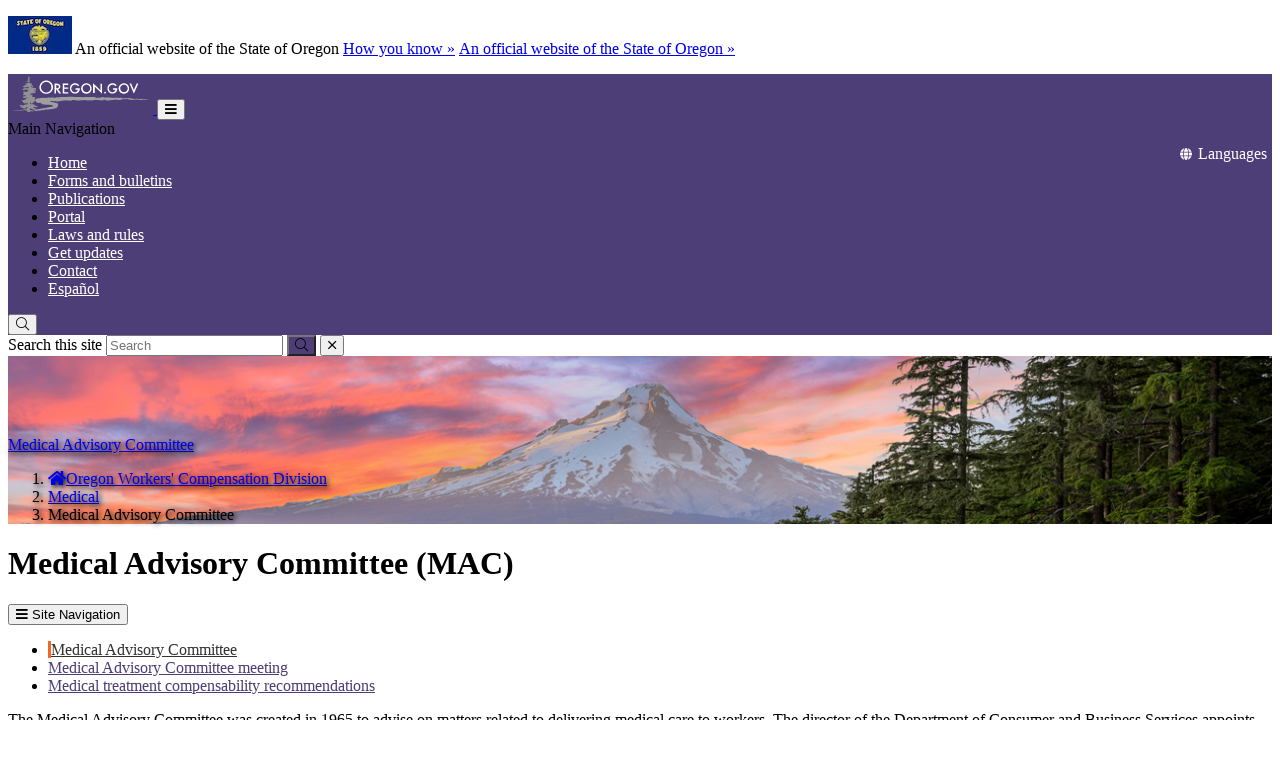

--- FILE ---
content_type: text/html; charset=utf-8
request_url: https://wcd.oregon.gov/medical/mac/Pages/index.aspx
body_size: 65509
content:
<!DOCTYPE html>
<!-- DO NOT ALTER OR DETACH FROM SITE DEFINITION WITHOUT CONSULTING NIC CREATIVE SERVICES -->


<!-- Legacy Controls -->

<!-- Necessary to use TemplateSettings -->

<!-- HTML -->

<html lang='en-us'>
<!-- HEAD -->
<head>
                <script src="https://kit.fontawesome.com/49bde766de.js" crossorigin="anonymous"></script>
        

        <meta http-equiv="Content-type" content="text/html; charset=utf-8" />

    <title>
	Oregon Workers' Compensation Division : Medical Advisory Committee (MAC) : Medical Advisory Committee : State of Oregon
</title>
        

        <meta name="application-name" content="Medical Advisory Committee (MAC) : Oregon Workers' Compensation Division" />
        

        <meta name="GENERATOR" content="Microsoft SharePoint" />
        <meta name="progid" content="SharePoint.WebPartPage.Document" />
        <meta name="viewport" content="width=device-width, initial-scale=1" />
        <meta name="google-translate-customization" content="d78d477bc586dd01-66d24054f200e54f-g61435a41cc4d65c3-e" />


        
            
            <link rel="canonical" href="https://wcd.oregon.gov/medical/mac/pages/index.aspx" />
            
            <link href="https://app.govstatus.site/Application/CDN/Enterprise/images/icons/favicons/apple-touch-icon-57x57.png?v=03_04_2025" rel="apple-touch-icon-precomposed" sizes="57x57" />
            <link href="https://app.govstatus.site/Application/CDN/Enterprise/images/icons/favicons/apple-touch-icon-60x60.png?v=03_04_2025" rel="apple-touch-icon-precomposed" sizes="60x60" />
            <link href="https://app.govstatus.site/Application/CDN/Enterprise/images/icons/favicons/apple-touch-icon-72x72.png?v=03_04_2025" rel="apple-touch-icon-precomposed" sizes="72x72" />
            <link href="https://app.govstatus.site/Application/CDN/Enterprise/images/icons/favicons/apple-touch-icon-114x114.png?v=03_04_2025" rel="apple-touch-icon-precomposed" sizes="114x114" />
            <link href="https://app.govstatus.site/Application/CDN/Enterprise/images/icons/favicons/apple-touch-icon-120x120.png?v=03_04_2025" rel="apple-touch-icon-precomposed" sizes="120x120" />
            <link href="https://app.govstatus.site/Application/CDN/Enterprise/images/icons/favicons/apple-touch-icon-144x144.png?v=03_04_2025" rel="apple-touch-icon-precomposed" sizes="144x144" />
            <link href="https://app.govstatus.site/Application/CDN/Enterprise/images/icons/favicons/apple-touch-icon-152x152.png?v=03_04_2025" rel="apple-touch-icon-precomposed" sizes="152x152" />
            <link href="https://app.govstatus.site/Application/CDN/Enterprise/images/icons/favicons/favicon-16x16.png?v=03_04_2025" rel="icon" type="image/png" sizes="16x16" />
            <link href="https://app.govstatus.site/Application/CDN/Enterprise/images/icons/favicons/favicon-32x32.png?v=03_04_2025" rel="icon" type="image/png" sizes="32x32" />
            <link href="https://app.govstatus.site/Application/CDN/Enterprise/images/icons/favicons/favicon-96x96.png?v=03_04_2025" rel="icon" type="image/png" sizes="96x96" />
            <link href="https://app.govstatus.site/Application/CDN/Enterprise/images/icons/favicons/favicon-128.png?v=03_04_2025" rel="icon" type="image/png" sizes="128x128" />
            <link href="https://app.govstatus.site/Application/CDN/Enterprise/images/icons/favicons/favicon-196x196.png?v=03_04_2025" rel="icon" type="image/png" sizes="196x196" />
            <link href="https://app.govstatus.site/Application/CDN/Enterprise/images/icons/favicons/favicon.ico?v=03_04_2025" rel="shortcut icon" />
            <meta content="https://app.govstatus.site/Application/CDN/Enterprise/images/icons/favicons/mstile-70x70.png?v=03_04_2025" name="msapplication-square70x70logo" />
            <meta content="https://app.govstatus.site/Application/CDN/Enterprise/images/icons/favicons/mstile-150x150.png?v=03_04_2025" name="msapplication-square150x150logo" />
            <meta content="https://app.govstatus.site/Application/CDN/Enterprise/images/icons/favicons/mstile-310x310.png?v=03_04_2025" name="msapplication-square310x310logo" />
            <meta content="https://app.govstatus.site/Application/CDN/Enterprise/images/icons/favicons/mstile-144x144.png?v=03_04_2025" name="msapplication-TileImage" />
            <meta content="https://app.govstatus.site/Application/CDN/Enterprise/images/icons/favicons/mstile-310x150.png?v=03_04_2025" name="msapplication-wide310x150logo" />
            
            
            <meta content="#344032" name="msapplication-TileColor" />
            <meta content="#222222" name="theme-color" />
            <meta content="#344032" name="msapplication-navbutton-color" />
            <meta content="black-translucent" name="apple-mobile-web-app-status-bar-style" />
            
            <meta name="google-site-verification" content="xPsnypiJQzrcAduzxdPcyTtE6ca7SloqVzlWbC_OugQ">
        

        <!-- CSS -->
        <link href="/medical/mac/_layouts/15/OID.SharePoint.StarterTemplate/styles/icon-animations.css" rel="stylesheet" />
      
        <link href="https://app.govstatus.site/Application/CDN/Assets/bundle.min.css?b=jasny-bootstrapCss,font-awesome5Css,font-awesome5ShimCss,material-design-iconsCss,twitter-bootstrapCss,sp_2016Css&v=03_04_2025" rel="stylesheet" type="text/css">

        <link type="text/css" href="/medical/mac/_layouts/15/OID.SharePoint.StarterTemplate/styles/markup-styles.css" rel="stylesheet" />

        <link rel="stylesheet" type="text/css" href="/Style%20Library/css/agency.css?v=03_04_2025" />
        <!-- / CSS -->
        

        <!-- SCRIPTS -->
        <script type="text/javascript">
            var _fV4UI = true; // SharePoint 2016 UI flag
            var oregonSharePointTemplateV4xEditMode = false;
            var oregonSharePointTemplateV4xStaging = false;
        </script>

        <script type="text/javascript" src="/_vti_bin/OID.SharePoint.StarterTemplate/languageresources.svc/en-us/?v=03_04_2025/"></script>

        <script type="text/javascript" src="/_layouts/15/16.0.5456.1000/1033/initstrings.js"></script>
<script type="text/javascript" src="/_layouts/15/16.0.5456.1000/init.js"></script>
<script src="/_layouts/15/16.0.5456.1000/init.js"></script>
<script type="text/javascript" src="/ScriptResource.axd?d=g3TnJCl28GjMecq32hXbw27c61ss9AnUJ9pP49BNcJEdTn-CVmh7sC8Y_w-zNTErFCeVaYBRfE3Z141_oJTzvPlyA3AtJn7LiOvVev5gx_X5K65tDJP8tjUVtsbWVUKMOhS6SWQi8SZwdtEV471Hzdq1WM-4HYCp8khDG4FH3aBTuOlEoeo_pWj3_SrBDEgX0&amp;t=5c0e0825"></script>
<script type="text/javascript" src="/_layouts/15/16.0.5456.1000/blank.js"></script>
<script type="text/javascript" src="/ScriptResource.axd?d=zAEO7Sxj-zi0-ZW7PEWuWi5RnxyzKy48SGK2DdtZKLBfD-L4q_sC3l82mYv53cWifwXGvxb9SousaIhtohmhdy2c0O9k4Ci0m09sKXTJ1XnwDLiCVjFvekY1RkW5_p4cGkNpi296O7qq8IiDnCFhFo36U10AhBAxZc676rrAW1lscrC_rU5JYYXQaqSujw9_0&amp;t=5c0e0825"></script>
<script type="text/javascript">RegisterSod("require.js", "\u002f_layouts\u002f15\u002f16.0.5456.1000\u002frequire.js");</script>
<script type="text/javascript">RegisterSod("strings.js", "\u002f_layouts\u002f15\u002f16.0.5456.1000\u002f1033\u002fstrings.js");</script>
<script type="text/javascript">RegisterSod("sp.res.resx", "\u002f_layouts\u002f15\u002f16.0.5456.1000\u002f1033\u002fsp.res.js");</script>
<script type="text/javascript">RegisterSod("sp.runtime.js", "\u002f_layouts\u002f15\u002f16.0.5456.1000\u002fsp.runtime.js");RegisterSodDep("sp.runtime.js", "sp.res.resx");</script>
<script type="text/javascript">RegisterSod("sp.js", "\u002f_layouts\u002f15\u002f16.0.5456.1000\u002fsp.js");RegisterSodDep("sp.js", "sp.runtime.js");RegisterSodDep("sp.js", "sp.ui.dialog.js");RegisterSodDep("sp.js", "sp.res.resx");</script>
<script type="text/javascript">RegisterSod("sp.init.js", "\u002f_layouts\u002f15\u002f16.0.5456.1000\u002fsp.init.js");</script>
<script type="text/javascript">RegisterSod("sp.ui.dialog.js", "\u002f_layouts\u002f15\u002f16.0.5456.1000\u002fsp.ui.dialog.js");RegisterSodDep("sp.ui.dialog.js", "sp.init.js");RegisterSodDep("sp.ui.dialog.js", "sp.res.resx");</script>
<script type="text/javascript">RegisterSod("core.js", "\u002f_layouts\u002f15\u002f16.0.5456.1000\u002fcore.js");RegisterSodDep("core.js", "strings.js");</script>
<script type="text/javascript">RegisterSod("browserScript", "\u002f_layouts\u002f15\u002f16.0.5456.1000\u002fie55up.js");RegisterSodDep("browserScript", "strings.js");</script>
<script type="text/javascript">RegisterSod("sp.core.js", "\u002f_layouts\u002f15\u002f16.0.5456.1000\u002fsp.core.js");RegisterSodDep("sp.core.js", "strings.js");RegisterSodDep("sp.core.js", "sp.init.js");RegisterSodDep("sp.core.js", "core.js");</script>
<script type="text/javascript">RegisterSod("clienttemplates.js", "\u002f_layouts\u002f15\u002f16.0.5456.1000\u002fclienttemplates.js");</script>
<script type="text/javascript">RegisterSod("inplview", "\u002f_layouts\u002f15\u002f16.0.5456.1000\u002finplview.js");RegisterSodDep("inplview", "strings.js");RegisterSodDep("inplview", "core.js");RegisterSodDep("inplview", "clienttemplates.js");RegisterSodDep("inplview", "sp.js");</script>
<script src="https://app.govstatus.site/Application/CDN/Enterprise/scripts/sharepoint/oregon-sharepoint.js?v=03_04_2025"></script><script type="text/javascript">oregon.sharePoint.templateV4x = oregon.sharePoint.templateV4x || {}; oregon.sharePoint.templateV4x.editMode = oregonSharePointTemplateV4xEditMode; oregon.sharePoint.templateV4x.staging = oregonSharePointTemplateV4xStaging;</script>

        
		<script>
            window.dataLayer = window.dataLayer || [];
            function gtag() { dataLayer.push(arguments); }
            gtag('js', new Date());

            window.__orSharePointTemplateV4xDefaultAnalyticsId = 'G-8VWBKP4KJ1';
            

            gtag('config', window.__orSharePointTemplateV4xDefaultAnalyticsId, { groups: 'default' });

            
        </script>
        <!-- Google Tag Manager -->
        <script>
            (function(w,d,s,l,i){w[l]=w[l]||[];w[l].push({'gtm.start':new Date().getTime(),event:'gtm.js'});var f=d.getElementsByTagName(s)[0],j=d.createElement(s),dl=l!='dataLayer'?'&l='+l:'';j.async=true;j.src='https://www.googletagmanager.com/gtm.js?id='+i+dl;f.parentNode.insertBefore(j,f);
           })(window,document,'script','dataLayer','GTM-KKRH76')
        </script>
        <!-- End Google Tag Manager -->
        

        <script>
            oregon.sharePoint.template = {
                theme: 'cascades'
            }
        </script>
        
        
        <link href="/medical/mac/_layouts/15/OID.SharePoint.StarterTemplate/styles/styles.min.css" rel="stylesheet" />
       
        
        <script src="https://app.govstatus.site/Application/CDN/Enterprise/scripts/sharepoint/2016/page-head.js?v=03_04_2025"></script>
        <script src="https://app.govstatus.site/Application/CDN/Assets/bundle.min.js?b=jquery,moment.js&v=03_04_2025"></script><!-- Script below added for SiteImprove Features - By Tyler Tech 10/4/2024 -->
<script async src="https://siteimproveanalytics.com/js/siteanalyze_6283848.js"></script>

<!--Google Site Verification-->
<meta name="google-site-verification" content="a9uN7Fdm9wQN62FlcomrHHk25R4CGQl9W2v2tnF83Q8" />
<!-- Facebook Pixel Code -->
<script type="text/javascript">
!function(f,b,e,v,n,t,s)
{if(f.fbq)return;n=f.fbq=function(){n.callMethod?
n.callMethod.apply(n,arguments):n.queue.push(arguments)};
if(!f._fbq)f._fbq=n;n.push=n;n.loaded=!0;n.version='2.0';
n.queue=[];t=b.createElement(e);t.async=!0;
t.src=v;s=b.getElementsByTagName(e)[0];
s.parentNode.insertBefore(t,s)}(window, document,'script',
'https://connect.facebook.net/en_US/fbevents.js');
fbq('init', '169655008420790');
fbq('track', 'PageView');
</script>
<noscript><img height="1" width="1" style="display:none"
src="https://www.facebook.com/tr?id=169655008420790&ev=PageView&noscript=1"
/></noscript>
<!-- End Facebook Pixel Code -->
 <!-- Start GA4 Code -->
 <script type="text/javascript">
 gtag('config', 'G-MJ88V6RF8D');
</script>
  <!-- End GA4 Code -->
  <script type="text/javascript">
_linkedin_partner_id = "5485924";
window._linkedin_data_partner_ids = window._linkedin_data_partner_ids || [];
window._linkedin_data_partner_ids.push(_linkedin_partner_id);
</script><script type="text/javascript">
(function(l) {
if (!l){window.lintrk = function(a,b){window.lintrk.q.push([a,b])};
window.lintrk.q=[]}
var s = document.getElementsByTagName("script")[0];
var b = document.createElement("script");
b.type = "text/javascript";b.async = true;
b.src = "https://snap.licdn.com/li.lms-analytics/insight.min.js";
s.parentNode.insertBefore(b, s);})(window.lintrk);
</script>
<noscript>
<img height="1" width="1" style="display:none;" alt="" src="https://px.ads.linkedin.com/collect/?pid=5485924&fmt=gif" />
</noscript>
    <!-- / SCRIPTS -->


    <link rel="stylesheet" href="https://cdnjs.cloudflare.com/ajax/libs/jquery-confirm/3.3.2/jquery-confirm.min.css" /></head>
<!-- / HEAD -->

<!-- BODY -->
<body id="top" class="sp2016 v4_x v4_11 v4_11_3 oregon-workers-compensation-division medical-advisory-committee agency-left-nav medical-mac-pages-index-aspx or-has-side-navigation or-small-header form-mode-display user-anonymous" onload="if (typeof(_spBodyOnLoadWrapper) != 'undefined') _spBodyOnLoadWrapper();">
    <script type="text/javascript">oregon.sharePoint.templateV4x.bodyElementCreated();</script>

    <!-- FORM -->
    <form method="post" action="./index.aspx" onsubmit="javascript:return WebForm_OnSubmit();" id="aspnetForm">
<div class="aspNetHidden">
<input type="hidden" name="_wpcmWpid" id="_wpcmWpid" value="" />
<input type="hidden" name="wpcmVal" id="wpcmVal" value="" />
<input type="hidden" name="MSOWebPartPage_PostbackSource" id="MSOWebPartPage_PostbackSource" value="" />
<input type="hidden" name="MSOTlPn_SelectedWpId" id="MSOTlPn_SelectedWpId" value="" />
<input type="hidden" name="MSOTlPn_View" id="MSOTlPn_View" value="0" />
<input type="hidden" name="MSOTlPn_ShowSettings" id="MSOTlPn_ShowSettings" value="False" />
<input type="hidden" name="MSOGallery_SelectedLibrary" id="MSOGallery_SelectedLibrary" value="" />
<input type="hidden" name="MSOGallery_FilterString" id="MSOGallery_FilterString" value="" />
<input type="hidden" name="MSOTlPn_Button" id="MSOTlPn_Button" value="none" />
<input type="hidden" name="__EVENTTARGET" id="__EVENTTARGET" value="" />
<input type="hidden" name="__EVENTARGUMENT" id="__EVENTARGUMENT" value="" />
<input type="hidden" name="__REQUESTDIGEST" id="__REQUESTDIGEST" value="noDigest" />
<input type="hidden" name="MSOSPWebPartManager_DisplayModeName" id="MSOSPWebPartManager_DisplayModeName" value="Browse" />
<input type="hidden" name="MSOSPWebPartManager_ExitingDesignMode" id="MSOSPWebPartManager_ExitingDesignMode" value="false" />
<input type="hidden" name="MSOWebPartPage_Shared" id="MSOWebPartPage_Shared" value="" />
<input type="hidden" name="MSOLayout_LayoutChanges" id="MSOLayout_LayoutChanges" value="" />
<input type="hidden" name="MSOLayout_InDesignMode" id="MSOLayout_InDesignMode" value="" />
<input type="hidden" name="_wpSelected" id="_wpSelected" value="" />
<input type="hidden" name="_wzSelected" id="_wzSelected" value="" />
<input type="hidden" name="MSOSPWebPartManager_OldDisplayModeName" id="MSOSPWebPartManager_OldDisplayModeName" value="Browse" />
<input type="hidden" name="MSOSPWebPartManager_StartWebPartEditingName" id="MSOSPWebPartManager_StartWebPartEditingName" value="false" />
<input type="hidden" name="MSOSPWebPartManager_EndWebPartEditing" id="MSOSPWebPartManager_EndWebPartEditing" value="false" />
<input type="hidden" name="SideBySideToken" id="SideBySideToken" value="16.0.5456.1000" />
<input type="hidden" name="__VIEWSTATE" id="__VIEWSTATE" value="/[base64]/[base64]/[base64]/[base64]/dj0wM18wNF8yMDI1aGh0dHBzOi8vYXBwLmdvdnN0YXR1cy5zaXRlL0FwcGxpY2F0aW9uL0NETi9FbnRlcnByaXNlL2ltYWdlcy9pY29ucy9mYXZpY29ucy9mYXZpY29uLTEyOC5wbmc/[base64]/[base64]/[base64]/qW/cGUfpB3GpXpppRknBIQTI0SdBO0wLAyIkVig=" />
</div>

<script type="text/javascript">
//<![CDATA[
var theForm = document.forms['aspnetForm'];
if (!theForm) {
    theForm = document.aspnetForm;
}
function __doPostBack(eventTarget, eventArgument) {
    if (!theForm.onsubmit || (theForm.onsubmit() != false)) {
        theForm.__EVENTTARGET.value = eventTarget;
        theForm.__EVENTARGUMENT.value = eventArgument;
        theForm.submit();
    }
}
//]]>
</script>


<script src="/WebResource.axd?d=n-EJPNoUKGa9oeCy5MBZgY0MkxvX9s9siA5i7No_sQe9Q5tZv8ZqGsNV09qCKBa0uqqcHkuPbyAaho3uLTUNCnr0URL7s1w7ZpbH-Pyy6PU1&amp;t=638901356248157332" type="text/javascript"></script>


<script type="text/javascript">
//<![CDATA[
var MSOWebPartPageFormName = 'aspnetForm';
var g_presenceEnabled = true;
var g_wsaEnabled = false;

var g_correlationId = '888ff0a1-1878-5059-8d61-b29a32b0bbc4';
var g_wsaQoSEnabled = false;
var g_wsaQoSDataPoints = [];
var g_wsaRUMEnabled = false;
var g_wsaLCID = 1033;
var g_wsaListTemplateId = 850;
var g_wsaSiteTemplateId = 'STS#0';
var _fV4UI=true;var _spPageContextInfo = {webServerRelativeUrl: "\u002fmedical\u002fmac", webAbsoluteUrl: "https:\u002f\u002fwcd.oregon.gov\u002fmedical\u002fmac", siteAbsoluteUrl: "https:\u002f\u002fwcd.oregon.gov", serverRequestPath: "\u002fmedical\u002fmac\u002fPages\u002findex.aspx", layoutsUrl: "_layouts\u002f15", webTitle: "Medical Advisory Committee", webTemplate: "1", tenantAppVersion: "0", isAppWeb: false, Has2019Era: true, webLogoUrl: "_layouts\u002f15\u002fimages\u002fsiteicon.png", webLanguage: 1033, currentLanguage: 1033, currentUICultureName: "en-US", currentCultureName: "en-US", clientServerTimeDelta: new Date("2026-01-25T20:15:02.6539352Z") - new Date(), updateFormDigestPageLoaded: new Date("2026-01-25T20:15:02.6539352Z"), siteClientTag: "0$$16.0.5535.1001", crossDomainPhotosEnabled:false, webUIVersion:15, webPermMasks:{High:16,Low:196673},pageListId:"{a4ed960a-f655-4621-8787-f9b2f5105f4f}",pageItemId:2, pagePersonalizationScope:1, alertsEnabled:true, customMarkupInCalculatedFieldDisabled: true, siteServerRelativeUrl: "\u002f", allowSilverlightPrompt:'True', isSiteAdmin: false};var L_Menu_BaseUrl="/medical/mac";
var L_Menu_LCID="1033";
var L_Menu_SiteTheme="null";
document.onreadystatechange=fnRemoveAllStatus; function fnRemoveAllStatus(){removeAllStatus(true)};Flighting.ExpFeatures = [480215056,1880287568,1561350208,302071836,3212816,69472768,4194310,-2113396707,268502022,-872284160,1049232,-2147421952,65536,65536,2097472,917504,-2147474174,1372324107,67108882,0,0,-2147483648,2097152,0,0,32768,0,0,0,0,0,0,0,0,0,0,0,0,0,0,0,0,0,0,0,0,0,0,0,0,0,0,0,0,0,0,0,0,0,0,0,0,0,0,0,0,0,0,0,0,0,0,0,0,0,0,0,0,0,0,0,0,0,0,32768];//]]>
</script>

<script src="/_layouts/15/16.0.5456.1000/blank.js" type="text/javascript"></script>
<script type="text/javascript">
//<![CDATA[
if (typeof(DeferWebFormInitCallback) == 'function') DeferWebFormInitCallback();function WebForm_OnSubmit() {
UpdateFormDigest('\u002fmedical\u002fmac', 1440000);if (typeof(_spFormOnSubmitWrapper) != 'undefined') {return _spFormOnSubmitWrapper();} else {return true;};
return true;
}
//]]>
</script>


        

        <!-- SP2016 RIBBON - DO NOT TOUCH -->
        <script type="text/javascript">
//<![CDATA[
Sys.WebForms.PageRequestManager._initialize('ctl00$ScriptManager', 'aspnetForm', [], [], [], 90, 'ctl00');
//]]>
</script>

        

        
        <!-- / SP2016 RIBBON - DO NOT TOUCH -->

        <!-- STICKY NAV WRAPPER BEGIN -->
        <div class="or-navbar-sticky-placeholder"></div>
        <div class="or-navbar-sticky-wrapper">

            <!-- SKIP TO MAIN -->
            <a id="skipToMain" class="sr-only sr-only-focusable" href="#main">
                <span class="skiplink-text">Skip to main content</span>
            </a>
            <!-- / SKIP TO MAIN -->

            <!-- STATE-WIDE ALERTS -->
            <div id="StateWideAlertPlaceholder" class="or-state-alert-placeholder">
            </div>
            <!-- / STATE-WIDE ALERTS -->

            <div class="or-official" role="region" aria-label="Oregon Official Navigation">
                <p>
                    <img src="https://images.oregon.gov/Portal/Images/Flags/oregon-flag.jpg" alt="Oregon State Flag" />
                    <span class="hidden-phone hidden-xs">An official website of the State of Oregon
                         <span class="sr-only">Learn</span>
                        <a class="btn btn-link" aria-haspopup="dialog" href="#or-official-modal"
                            role="button" data-toggle="modal">How you know »</a>
                        <span class="sr-only">(how to identify a Oregon.gov website)</span>
                    </span>
                    <a href="#or-official-modal" role="button" data-toggle="modal" class="hidden-tablet hidden-desktop visible-xs-inline">An official website of the State of Oregon »
                    </a>
                </p>
                <div id="languageDiv" class="or-navbar-translate-button-wrapper or-navbar-translation-wrapper or-navbar-translation-wrapper list-unstyled notranslate"  style="">
                    <div class="dropdown">
                        <a class="dropdown-toggle" role="button" data-toggle="dropdown" aria-label="Languages" aria-expanded="false" href="#">
                            <span class="or-navbar-tranlation-button-icon">
                                <span class="fa fas fa-fw fa-globe fa-xs"></span>
                            </span>
                            <span class="d-none d-lg-inline translation-label hidden-phone hidden-xs"><span class="sr-only">Translate this site into other</span> Languages</span>
                        </a>
                        <ul class="language-dropdown-menu dropdown-menu dropdown-menu-right" role="menu">
                        </ul>
                    </div>
                </div>
            </div>
            
            <!-- PORTAL BAR -->
            <div class="or-navbar">
                <!-- NAV BRAND -->
                
                    <a class="or-navbar-brand" href="http://www.oregon.gov">
                        <!-- Get Image url form Oregon master -->
                        <img src="https://apps.oregon.gov/Application/CDN/Enterprise/images/logos/Oregon/oregon-gov-color.svg?v=03_04_2025" alt="Oregon.gov Homepage" />
                    </a>
                
                <!-- / NAV BRAND -->

                <!-- NAV TOGGLE -->
                <button type="button" class="or-navbar-toggle-button hidden-sm hidden-md hidden-lg" id="hamburgerMenuButton" data-target=".or-navigation" data-toggle="offcanvas" data-canvas="body">
                    
                    <span class="fa fa-bars notranslate"></span>
                    <span class="sr-only">Toggle Main Menu</span>
                </button>
                <!-- / NAV TOGGLE -->

                <!-- TOP NAVIGATION -->

                <!-- top navigation publishing data source -->
                

                
                    <!-- top navigation menu (set to use the new Simple Rendering) -->
                    <nav id="ctl00_TopNavigationPlaceHolder_OregonTopNavigation" aria-label="Main Navigation" class="or-navigation navbar-offcanvas navmenu-fixed-right offcanvas">
	<div class="or-navigation-label visible-xs">
		Main Navigation
	</div><ul class="or-navigation-list">
		<li><a href="/Pages/index.aspx">Home</a></li><li><a href="/forms/Pages/index.aspx">Forms and bulletins</a></li><li><a href="/Pages/publications.aspx">Publications</a></li><li><a href="https://www4.cbs.state.or.us/exs/wcd/portal">Portal</a></li><li><a href="/laws/Pages/index.aspx">Laws and rules</a></li><li><a href="https://service.govdelivery.com/accounts/ORDCBS/subscriber/new">Get updates</a></li><li><a href="/Pages/contact.aspx">Contact</a></li><li><a href="/es/Pages/index.aspx">Espa&#241;ol</a></li>
	</ul>
</nav>
                
                <!-- / TOP NAVIGATION -->
              
                <!-- SEARCH BUTTON -->
                <div class="or-navbar-search-wrapper" role="search" id="searchBar">
                    <button class="search-button" aria-label="Search" aria-expanded="false">
                        
                        <span class="or-navbar-search-input-icon fal fa-search notranslate" aria-hidden="true"></span>
                        
                    </button>
                </div>
                <!-- / SEARCH BUTTON -->
            </div>
            <!-- / PORTAL BAR -->
        </div>
        <!-- / STICK NAV WRAPPER -->
        <!-- SEARCH BAR OPEN-->
        <div class="or-navbar-search-input-wrapper" role="search" aria-hidden="true">
            <label class="or-navbar-search-label" for="oregonSearchBar">Search this site</label>
            <input id="oregonSearchBar" class="or-navbar-search-input" placeholder="Search" aria-label="Search this website" type="search" data-gtm-form-interact-field id="0" tabindex="-1">
            <button class="or-navbar-search-submit-button" aria-label="Submit Search" type="button" tabindex="-1">
                <span class="fal fa-search notranslate" aria-hidden="true"></span>
                <span class="sr-only">Submit</span>
            </button>
            <button class="or-navbar-search-close-button" aria-label="Close Search" type="button" tabindex="-1">

                <span class="fal fa-times fa-material-shim notranslate" aria-hidden="true"></span>

                <span class="sr-only">close</span>
            </button>
        </div>
        <!-- / SEARCH BAR OPEN-->

        <!-- HEADER / BANNER  -->
        
            <header class="or-header container-fluid" id="header">
                <div class="or-header-overlay">
                </div>
                <div class="or-header-content">
                    
                        <div class="or-header-content-row">
                            <a href="/" class="or-header-content-cell or-header-logo-link" title="Back to Home" id="headerLogo">
                                <div class="or-header-logo-wrapper">
                                    
                                    <div class="or-header-logo">
                                        <span class="sr-only">Back to Home</span>
                                    </div>
                                    
                                </div>
                            </a>
                            <a href="/medical/mac" class="or-header-content-cell or-header-title-link" title="Medical Advisory Committee">
                                <div class="or-header-title">
                                    <span class="or-header-site-title">
                                        Medical Advisory Committee
                                    </span>
                                    <small class="or-header-site-description">
                                        
                                    </small>
                                </div>
                            </a>
                        </div>

                        
                    


                    
                        <nav class="breadcrumbs" aria-label="breadcrumbs">
                            <p class="sr-only">You are here:</p>
                            
                                <ol class="breadcrumb or-breadcrumbs">
	<li class="home"><a href="/Pages/index.aspx" aria-label="Home - Oregon Workers&#39; Compensation Division"><span class="fa fa-home md-18" aria-hidden="true"></span><span>Oregon Workers' Compensation Division</span></a></li><li><a href="/medical/Pages/index.aspx" aria-label="Medical">Medical</a></li><li class="active">Medical Advisory Committee</li>
</ol>
                            
                        </nav>
                    

                </div>
            </header>
        
        <!-- HEADER / BANNER -->

        <!-- SITE WIDE ALERT -->
        
            <div id="agencyWideAlert"></div>
        
        <!-- / SITE WIDE ALERT -->

        <!-- CHECK OUT INDICATOR -->
        
        <!-- / CHECK OUT INDICATOR -->

        <!-- MAIN -->
        <!--PAGEWATCH-->
        <main class="main" id="main" tabindex="-1">
            <div class="container">

                
                    <div class="row">
                        <div class="col-md-12">

                            <!-- Must reside outside the <h1> tag, as divs are not allowed in <h1>'s -->
                            <h1 class="or-page-title">
                                
                                Medical Advisory Committee (MAC)
                            </h1>
                            <div class="form-group or-show-if-side-navigation">
                                <button class="btn btn-default btn-block hidden-md hidden-lg hidden-xl" type="button" data-toggle="offcanvas" data-target="#OregonSideNavigation" data-canvas="body"><span class="fa fa-bars notranslate" aria-hidden="true"></span> <span>Site Navigation</span></button>
                            </div>
                        </div>
                    </div>

                    

                    

                        <div class="row">

                        <div class="col-md-3">
                            <!-- side navigation publishing data source -->
                            

                            <!-- side navigation menu -->
                            <nav id="OregonSideNavigation" aria-label="Site Navigation" class="or-side-navigation navmenu navmenu-default navmenu-fixed-left offcanvas-sm">
	<ul class="nav">
		<li class="or-side-navigation-current"><a href="/medical/mac/Pages/index.aspx" aria-current="page">Medical Advisory Committee</a></li><li class=""><a href="/medical/mac/Pages/mac-meetings.aspx">Medical Advisory Committee meeting</a></li><li class=""><a href="/medical/mac/Pages/treatment-compensability.aspx">Medical treatment compensability recommendations</a></li>
	</ul>
</nav>
                        </div>
                        <div class="col-md-9" >

                    

                    
                    <!--Sharepoint's placeholder-->

                    
	
	
	
	
	<div class="row">
		<div class="col-md-8">
			<div class="row">
				<div class="col-md-12">
					<div id="ctl00_MainContentPlaceHolder_PageContentPlaceHolder_RichHtmlField1_label" style='display:none'></div><div id="ctl00_MainContentPlaceHolder_PageContentPlaceHolder_RichHtmlField1__ControlWrapper_OregonRichHtmlField" class="ms-rtestate-field" style="display:inline" ><p>The Medical Advisory Committee was created in 1965 to advise on matters related to delivering medical care to workers. The director of the Department of Consumer and Business Services appoints the committee members.&#160;The committee meets regularly with the Workers' Compensation Division. Members of the committee include representatives of the types of health care providers that most represent those providing medical care services to injured workers. The committee also includes one representative each from an insurer, employer, worker, and managed care organization. The director may appoint others as needed.</p></div>
				</div>
			</div>

			<div class="row">
				<div class="col-sm-6">
					<div id="ctl00_MainContentPlaceHolder_PageContentPlaceHolder_RichHtmlField6_label" style='display:none'></div><div id="ctl00_MainContentPlaceHolder_PageContentPlaceHolder_RichHtmlField6__ControlWrapper_OregonRichHtmlField" class="ms-rtestate-field" style="display:inline" ></div>
				</div>
				<div class="col-sm-6">
					<div id="ctl00_MainContentPlaceHolder_PageContentPlaceHolder_RichHtmlField7_label" style='display:none'></div><div id="ctl00_MainContentPlaceHolder_PageContentPlaceHolder_RichHtmlField7__ControlWrapper_OregonRichHtmlField" class="ms-rtestate-field" style="display:inline" ></div>
				</div>
			</div>

			<div class="row">
				<div class="col-md-12">
					<div id="ctl00_MainContentPlaceHolder_PageContentPlaceHolder_RichHtmlField12_label" style='display:none'></div><div id="ctl00_MainContentPlaceHolder_PageContentPlaceHolder_RichHtmlField12__ControlWrapper_OregonRichHtmlField" class="ms-rtestate-field" style="display:inline" ></div>
				</div>
			</div>

			<div class="row">
				<div class="col-sm-7">
					<div id="ctl00_MainContentPlaceHolder_PageContentPlaceHolder_RichHtmlField13_label" style='display:none'></div><div id="ctl00_MainContentPlaceHolder_PageContentPlaceHolder_RichHtmlField13__ControlWrapper_OregonRichHtmlField" class="ms-rtestate-field" style="display:inline" ></div>
				</div>
				<div class="col-sm-5">
					<div id="ctl00_MainContentPlaceHolder_PageContentPlaceHolder_RichHtmlField14_label" style='display:none'></div><div id="ctl00_MainContentPlaceHolder_PageContentPlaceHolder_RichHtmlField14__ControlWrapper_OregonRichHtmlField" class="ms-rtestate-field" style="display:inline" ></div>
				</div>
			</div>

			<div class="row">
				<div class="col-sm-5">
					<div id="ctl00_MainContentPlaceHolder_PageContentPlaceHolder_RichHtmlField15_label" style='display:none'></div><div id="ctl00_MainContentPlaceHolder_PageContentPlaceHolder_RichHtmlField15__ControlWrapper_OregonRichHtmlField" class="ms-rtestate-field" style="display:inline" ></div>
				</div>
				<div class="col-sm-7">
					<div id="ctl00_MainContentPlaceHolder_PageContentPlaceHolder_RichHtmlField16_label" style='display:none'></div><div id="ctl00_MainContentPlaceHolder_PageContentPlaceHolder_RichHtmlField16__ControlWrapper_OregonRichHtmlField" class="ms-rtestate-field" style="display:inline" ></div>
				</div>
			</div>

			<div class="row">
				<div class="col-md-12">
					<div id="ctl00_MainContentPlaceHolder_PageContentPlaceHolder_RichHtmlField17_label" style='display:none'></div><div id="ctl00_MainContentPlaceHolder_PageContentPlaceHolder_RichHtmlField17__ControlWrapper_OregonRichHtmlField" class="ms-rtestate-field" style="display:inline" ></div>
				</div>
			</div>
		</div>
		<div class="col-md-4">
			<div id="ctl00_MainContentPlaceHolder_PageContentPlaceHolder_RichHtmlField5_label" style='display:none'></div><div id="ctl00_MainContentPlaceHolder_PageContentPlaceHolder_RichHtmlField5__ControlWrapper_OregonRichHtmlField" class="ms-rtestate-field" style="display:inline" ><span class="ms-rtestate-read  ms-reusableTextView" contentEditable="false" id="__publishingReusableFragment" fragmentid="/ReusableContent/36_.000" ><p>​​​ Contact<br>​ 800-452-0288&#160;(toll-free)<br><strong>Angie&#160;Blake​​&#58;&#160;</strong>503-949-3871​<br><a href="mailto&#58;angela.l.blake@dcbs.oregon.gov" target="_blank">angela.l.blake@dcbs.oregon.gov</a><br></p><p> 
   <a href="http&#58;//service.govdelivery.com/service/subscribe.html?code=ORDCBS_126" target="_blank"><strong>Receive updates to Medical Advisory Committee</strong></a></p><p>Resources<br>​ 
   <a href="/medical/mac/Pages/roster.aspx" target="_blank">MAC member roster</a><br><a href="/medical/mac/Documents/resources/macbylaws.pdf" target="_blank">MAC bylaws</a><br><a href="/medical/provider-training/Pages/opioid-guidelines.aspx" target="_blank">Opioid guidelines and calculators​</a><br><a href="/medical/mac/Documents/resources/amaguide6.pdf" target="_blank">MAC evaluation of the AMA Guides 6th Edition (2009)​</a>​​​​​</p></span></div>
		</div>
	</div>
		


                    
                        </div></div>
                    
                

                
                    
                          <div class="row">
                              <div class="col-md-12">
                                  <div class="helpfulPoll"></div>
                              </div>
                          </div>
                     

                <div class="row">
                    <div class="col-md-12">
                        <div id="disqus_thread"></div>
                    </div>
                </div>
            </div>
        </main>
        <!--/PAGEWATCH-->
        <!-- / MAIN -->

        <!-- FOOTER -->
        
            <footer class="footer" id="footer">
                <div class="container">
                    
                        <h2 class="sr-only">
	Footer
</h2><div class="row">
	<div class="col-sm-3">
		<h3>
			Contact us
		</h3><div class="ExternalClass611FAACEE838412F92653F1E6BDB61FE"><p> 
      <strong>Workers' Compensation Division</strong><br>350 Winter Street NE<br>P.O. Box 14480<br>Salem, OR 97309-0405</p><p>800-452-0288 (info line)<br>503-947-7585 (general questions)<br>503-947-7810 (central reception)</p><p> 
      <strong>Para información en español</strong><br> 1-800-452-0288</p><p> 
      <a href="mailto&#58;workcomp.questions@dcbs.oregon.gov" target="_blank">workcomp.questions@dcbs.oregon.gov</a><br></p><p> 
      <a href="http&#58;//dcbs.oregon.gov/" target="_blank">
         <img src="/Style%20Library/Images/dcbs-logo.svg" alt="Department of Consumer and Business Services logo" class="footer-logo" /></a>&#160;​<br></p><ul class="list-unstyled"><li> 
         <a href="https&#58;//www.youtube.com/channel/UC4Skf_K9mEH05acN7yQ1djQ" target="_blank">
            <i class="fa fa-youtube-play fa-2x" aria-hidden="true"></i>
            <span class="sr-only">WCD YouTube page</span></a> </li><li> 
         <a href="https&#58;//www.facebook.com/OregonDCBS" target="_blank"><i class="fa fa-facebook-square fa-2x" aria-hidden="true"></i><span class="sr-only">Oregon DCBS Facebook page</span></a> </li><li> 
         <a href="https&#58;//twitter.com/OregonDCBS" target="_blank"><svg xmlns="http://www.w3.org/2000/svg" class="fa fa-x-twitter fa-2x" viewBox="0 0 448 512">
  <path d="M64 32C28.7 32 0 60.7 0 96V416c0 35.3 28.7 64 64 64H384c35.3 0 64-28.7 64-64V96c0-35.3-28.7-64-64-64H64zm297.1 84L257.3 234.6 379.4 396H283.8L209 298.1 123.3 396H75.8l111-126.9L69.7 116h98l67.7 89.5L313.6 116h47.5zM323.3 367.6L153.4 142.9H125.1L296.9 367.6h26.3z" />
</svg> 
            <span class="sr-only">Oregon DCBS X page</span></a> </li><li> 
         <a href="https&#58;//www.instagram.com/oregon_dcbs/" target="_blank"><i class="fa fa-instagram fa-2x" aria-hidden="true"></i><span class="sr-only">Oregon DCBS Instagram page</span></a></li><li>
         <a href="https&#58;//www.linkedin.com/company/oregon-department-of-consumer-and-business-services/" target="_blank"> 
            <i class="fa fa-linkedin-square fa-2x" aria-hidden="true"></i> 
            <span class="sr-only">Oregon DCBS LinkedIn page</span></a> </li></ul></div><div style="clear&#58;both;"></div>​<br>
	</div><div class="col-sm-3">
		<h3>
			More information
		</h3><div class="ExternalClass576336B313E04C32B9EE157157E4DD28"><p class="ms-rteElement-P">
      <a href="/Pages/about-us.aspx" target="_blank">​About us​</a><br><a href="http&#58;//www.oregon.gov/DCBS/jobs/Pages/jobs.aspx" target="_blank">Jobs​​</a><br><a href="https&#58;//www.oregon.gov/DCBS/media/Pages/public-records-requests.aspx" target="_blank">Public records request​</a><br><a href="/Pages/spanish.aspx" target="_blank">En&#160;Español​</a><br><a href="/Pages/russian.aspx" target="_blank">На русском</a>​​​​</p></div> ​​​​​
	</div><div class="col-sm-3">
		<h3>
			Other programs
		</h3><div class="ExternalClassE1BB8A68F21D4817ABA4B7F1A6E01B6D"><p class="ms-rteElement-P">
      <a href="http&#58;//www.oregon.gov/DCBS/OOW" target="_blank">Ombuds Office for Oregon Workers</a><br><a href="http&#58;//www.oregon.gov/DCBS/SBO" target="_blank">Small Business Ombudsman</a><br><a href="http&#58;//www.wcb.oregon.gov/" target="_blank">Workers' Compensation Board​</a>​​​​​​​​<br><a href="http&#58;//www.oregon.gov/DCBS/mcp/Pages/index.aspx" target="_blank">Multicultural Communications Program</a></p></div> ​​​
	</div><div class="col-sm-3">
		<h3>
			About Oregon
		</h3><nav aria-label="Statewide Links" class="or-footer-statewide-links"></nav>
	</div>
</div>
                    

                    <div class="row">
                        <div class="col-md-3">
                            <a href="#top"><span class="fa fa-arrow-up md-18 notranslate" aria-hidden="true"></span>&nbsp;Back to Top</a><br />
                            <br />
                        </div>
                        <div class="col-md-6">
                            <div class="or-footer-agency-info" role="contentinfo">
                                
                            </div>
                        </div>
                        <div class="col-md-3" >
                            <div class="translator">
                                <div id="google_translate_element">
                                </div>
                            </div>
                        </div>
                    </div>
                </div>
            </footer>
        
        <!-- / FOOTER -->

        
        <div id="or-official-modal" class="modal fade" tabindex="-1" role="dialog" aria-labelledby="or-official-modal-label">
            <div class="modal-dialog" role="document">
                <div class="modal-content">
                    <div class="modal-header">
                        <button type="button" class="close" data-dismiss="modal" aria-label="Close dialog" style="opacity:1">
                            <span aria-hidden="true">&times;</span>
                        </button>
                        <h3 id="or-official-modal-label" class="modal-title">How to recognize an official Oregon website</h3>
                    </div>
                    <div class="modal-body text-center">
                        <div>
                            <div class="or-official-icon">
                                <span class="or-official-icon-text">.gov</span>
                            </div>
                            <h4>Official websites use .gov</h4>
                            <p>A .gov website belongs to an official government organization in the United&nbsp;States.</p>
                        </div>
                        <div>
                            <div class="or-official-icon">
                                <span class="fa fa-lock" aria-hidden="true"></span>
                            </div>
                            <h4>Secure .gov websites use&nbsp;HTTPS</h4>
                            <p>A lock icon ( <span class="fa fa-lock" aria-hidden="true"></span>) or https:// means you’ve safely connected to the .gov website.</p>
                        </div>
                    </div>
                    <div class="modal-footer">
                        <p class="text-center">Only share sensitive information on official, secure websites.</p>
                        <button href="#" class="btn btn-default btn-block" data-dismiss="modal">Close</button>
                    </div>
                </div>
            </div>
        </div>
        


        <!-- SP2016 RIBBON - DO NOT TOUCH -->
        
        <!-- / SP2016 RIBBON - DO NOT TOUCH -->

        <!-- Submit button for section 508 -->
        <button class="sr-only" disabled type="submit" role="region" aria-label="Section 508 Hidden Submit">Hidden Submit</button>

        <div id="hidZoneRegexFlag"></div>
    <div style='display:none' id='hidZone'><menu class="ms-hide">
	
</menu></div>
<div class="aspNetHidden">

	<input type="hidden" name="__VIEWSTATEGENERATOR" id="__VIEWSTATEGENERATOR" value="15D313DD" />
</div>

<script type="text/javascript">
//<![CDATA[
var _spFormDigestRefreshInterval = 1440000;var _fV4UI = true;
function _RegisterWebPartPageCUI()
{
    var initInfo = {editable: false,isEditMode: false,allowWebPartAdder: false,listId: "{a4ed960a-f655-4621-8787-f9b2f5105f4f}",itemId: 2,recycleBinEnabled: true,enableMinorVersioning: true,enableModeration: false,forceCheckout: true,rootFolderUrl: "\u002fmedical\u002fmac\u002fPages",itemPermissions:{High:16,Low:196673}};
    SP.Ribbon.WebPartComponent.registerWithPageManager(initInfo);
    var wpcomp = SP.Ribbon.WebPartComponent.get_instance();
    var hid;
    hid = document.getElementById("_wpSelected");
    if (hid != null)
    {
        var wpid = hid.value;
        if (wpid.length > 0)
        {
            var zc = document.getElementById(wpid);
            if (zc != null)
                wpcomp.selectWebPart(zc, false);
        }
    }
    hid = document.getElementById("_wzSelected");
    if (hid != null)
    {
        var wzid = hid.value;
        if (wzid.length > 0)
        {
            wpcomp.selectWebPartZone(null, wzid);
        }
    }
};
function __RegisterWebPartPageCUI() {
ExecuteOrDelayUntilScriptLoaded(_RegisterWebPartPageCUI, "sp.ribbon.js");}
_spBodyOnLoadFunctionNames.push("__RegisterWebPartPageCUI");var __wpmExportWarning='This Web Part Page has been personalized. As a result, one or more Web Part properties may contain confidential information. Make sure the properties contain information that is safe for others to read. After exporting this Web Part, view properties in the Web Part description file (.WebPart) by using a text editor such as Microsoft Notepad.';var __wpmCloseProviderWarning='You are about to close this Web Part.  It is currently providing data to other Web Parts, and these connections will be deleted if this Web Part is closed.  To close this Web Part, click OK.  To keep this Web Part, click Cancel.';var __wpmDeleteWarning='You are about to permanently delete this Web Part.  Are you sure you want to do this?  To delete this Web Part, click OK.  To keep this Web Part, click Cancel.';//]]>
</script>
</form>
    <!-- / FORM -->

    

    <!-- SP2016 & V4.X-SPECIFIC SCRIPTS -->
    <script src="https://app.govstatus.site/Application/CDN/Assets/bundle.min.js?b=modernizr,jasny-bootstrap,js.cookie,outdated-browser,statewide-links,helpful-page-poll_an_bs,twitter-bootstrap,sp_2016&v=03_04_2025"></script>
    
    
    
    <div>
                    
                 </div><div>
                    
                 </div><div>
            
        </div><script src="/Style%20Library/js/agency.js?v=03_04_2025"></script>
        <script type="text/javascript">
            var gsc_domain = /:\/\/([^\/]+)/.exec(window.location.href)[1];
            if (!gsc_domain.includes('auth') && !gsc_domain.includes('courts.oregon.gov')) {
                var gsc_script = document.createElement('script');
                
                    gsc_script.setAttribute('src', 'https://l.getsitecontrol.com/94gdzv04.js');
                
                document.head.appendChild(gsc_script);
            }
        </script>
        

    

    

    

    
    
    <!-- / SP2016 & V4.X-SPECIFIC SCRIPTS -->

    <!-- OUTDATED BROWSER -->
    <div id="outdated" role="complementary">
        <p><span class="fa fa-fw fa-exclamation-triangle"></span><strong>Your browser is out-of-date!</strong> It has known <strong>security flaws</strong> and may <strong>not display all features</strong> of this and other websites. <a class="btn" id="btnUpdateBrowser" href="https://bestvpn.org/outdatedbrowser/en.html">Learn how</a></p>
        <p class="last"><a href="#" id="btnCloseUpdateBrowser" title="Close">&times;</a></p>
    </div>
    <!-- / OUTDATED -->

    <script type="text/javascript">
        
    </script>

    

    <script type="text/javascript">
        $(document).ready(function () {
            setTimeout(fixARIA, 3000);
            function fixARIA() {
                $('table').each(function () {
                    $(this).attr('role', 'table');
                    $(this).find('th').attr('role', 'columnheader');
                    $(this).find('td').attr('role', 'cell');
                });
            }

            setTimeout(fixtelephone, 3000);
            function fixtelephone() {
                $(".or-tel-us").each(function () {
                    let telephoneWrapperEl = $(this);
                    let telephoneNumber = telephoneWrapperEl.text();
                    let scrubbedTelephoneNumber = telephoneNumber.replace(/-/g, "");
                    let telephoneAnchorEl = $("<a href='tel:" + scrubbedTelephoneNumber + "'/>");
                    setTimeout(function () {
                        telephoneWrapperEl.wrapInner(telephoneAnchorEl);
                    }, 1000);
                    //telephoneWrapperEl.wrapInner(telephoneAnchorEl);
                });
            }

            $(".home>a>span:eq(0)").removeAttr("aria-hidden");
            $(".home>a>span:eq(1)").remove();
            if (document.getElementsByClassName('or-header-logo-custom').length > 0) {
                var htmllogo = document.getElementsByClassName('or-header-logo-custom')[0].innerHTML;

                function htmlDecode(input) {
                    var e = document.createElement('div');
                    e.innerHTML = input;
                    return e.childNodes[0].nodeValue;
                }
                var newhtmllogo = htmllogo.replace(/^\s\s*/, '').replace(/\s\s*$/, '');
                var html = htmlDecode(newhtmllogo);

                var support = (function () {
                    if (!window.DOMParser) return false;
                    var parser = new DOMParser();
                    try {
                        parser.parseFromString('x', 'text/html');
                    } catch (err) {
                        return false;
                    }
                    return true;
                })();

                var textToHTML = function (str) {

                    // check for DOMParser support
                    if (support) {
                        var parser = new DOMParser();
                        var doc = parser.parseFromString(str, 'text/html');
                        return doc.body.innerHTML;
                    }

                    // Otherwise, create div and append HTML
                    var dom = document.createElement('div');
                    dom.innerHTML = str;
                    return dom;

                };

                document.getElementsByClassName('or-header-logo-custom')[0].innerHTML = textToHTML(html);
                getSelectedlang();
            }

            var headerLanguageMode = '';
            var siteLanguageMode = 'en-us';
            if (headerLanguageMode == "Yes") {
                var enabledLanguages = '';
                //var newenabledLanguages = enabledLanguages.replaceAll('$', '');
                var enabledLanguagesCode = '';
                var lstenabledLanguages = enabledLanguages.split("$");
                lstenabledLanguages = lstenabledLanguages.filter(item => item);
                var lstenabledLanguagesCode = enabledLanguagesCode.split("$");

                var defaultLanguage = 'en-us';
                var lstEndLang = []

                lstenabledLanguages.forEach(function (item, index) {
                    lstEndLang.push({ 'name': item, 'value': lstenabledLanguagesCode[index] })

                });
                lstEndLang.sort(function (a, b) {
                    var nameA = a.name.toUpperCase(); // ignore upper and lowercase
                    var nameB = b.name.toUpperCase(); // ignore upper and lowercase
                    if (nameA < nameB) {
                        return -1;
                    }
                    if (nameA > nameB) {
                        return 1;
                    }
                    // names must be equal
                    return 0;
                });
                for (var key in lstEndLang) {
                    var lng = "en|" + lstEndLang[key].value;
                    if (!lstEndLang[key].name.includes("/")) {
                        $(".language-dropdown-menu").append(
                            $("<li><a class='lang-ar lang-select' data-lang='" + lstEndLang[key].value + "' href='#'>" + lstEndLang[key].name + "</a></li>")
                        );
                    }
                    else {
                        let splitlang = lstEndLang[key].name.split("/")
                        let langvalue = "" + splitlang[0].trim() + " / <span lang='" + lstEndLang[key].value + "'> " + splitlang[1].trim() + " </span>"
                        $(".language-dropdown-menu").append(
                            $("<li><a class='lang-ar lang-select' data-lang='" + lstEndLang[key].value + "' href='#'>" + langvalue + "</a></li>")
                        );
                    }
                }
                //$('a[data-lang="en-us"]').attr('data-lang', 'en');
                $("#languageDiv").show();
                $(document).on("click", "a.lang-select", function (e) {
                    setLanguage($(this).attr('data-lang') == 'en-us' ? "en" : $(this).attr('data-lang'));
                    let selectedLang = $(this).attr('data-lang');
                    setTimeout(() => {
                        var lang = $('html')[0].lang;
                        if (lang == "auto") {
                            setLanguage(selectedLang);
                        }
                    }, 500);
                });

                setTimeout(function () { $('.or-navbar-translation-wrapper').show() }, 2000);
            }
            else {
                $("#languageDiv").hide();
            }
            // Close JASNY offcanvas if escape key hit
            document.addEventListener("keydown", (event) => {
                if (event.key === "Escape") {
                    $(".offcanvas.in").offcanvas('hide');
                }
            });
            // Close Bootsrap dropdown if last item of a dropdown tabs away
            $('.or-navbar .dropdown-menu li:last-of-type a').blur(function () {
                $(this).closest('.dropdown').dropdown('toggle');
            });

            // Close JASNY offcanvas if last item (that isn't dropdown) or last item of last dropdown tabs away
            // If last item is not dropdown, or is closed dropdown, then close JASNY simply by tabbing away
            $('.or-navbar .or-navigation-list > li:last-of-type > a').blur(function () {
                if ($(this).parent('.dropdown.open').length === 0) {
                    $(".offcanvas.in").offcanvas('hide');
                }
            });
            // If last item is dropdown, close when last item of open dropdown tabs away
            $('.or-navbar .or-navigation-list > li.dropdown:last-of-type .dropdown-menu li:last-of-type a').blur(function () {
                $(".offcanvas.in").offcanvas('hide');
            });

            $('[data-toggle="tooltip"]').tooltip();
            $(".or-navbar-toggle-button").attr("aria-expanded", "false");
            $(".or-navbar-toggle-button").on('click', function (event) {
                if ($('.or-navbar-toggle-button').attr('aria-expanded') == 'false') {
                    $(".or-navbar-toggle-button").attr("aria-expanded", "true");
                } else {
                    $(".or-navbar-toggle-button").attr("aria-expanded", "false");
                }
            });
        });

        function fireEvent(el, e) {
            if (document.createEventObject) {
                //for IE
                var evt = document.createEventObject();
                return el.fireEvent("on" + e, evt);
            } else {
                // For other browsers
                var evt = document.createEvent("HTMLEvents");
                evt.initEvent(e, true, true);
                return !el.dispatchEvent(evt);
            }
        }

        function setLanguage(language) {
            var gObj = $(".goog-te-combo");
            var db = gObj.get(0);
            gObj.val(language);
            fireEvent(db, "change");
        }

        function eraseCookie(c_name) {
            var d = new Date();
            document.cookie = c_name + "=;expires =" + d.toUTCString() + "path=/";

        }

        function setCookie(cname, cvalue, exdays) {
            var d = new Date();
            d.setTime(d.getTime() + (exdays * 24 * 60 * 60 * 1000));

            document.cookie = cname + "=" + cvalue + ";expires =" + d.toUTCString() + "path=/";
        }

        function googleTranslateElementInit() {
            var headerLanguageMode = '';
            if (headerLanguageMode == "Yes") {
                var defaultLanguage = 'en-us';
                new google.translate.TranslateElement({ pageLanguage: defaultLanguage, layout: google.translate.TranslateElement.FloatPosition.TOP_LEFT }, 'google_translate_element');
                //new google.translate.TranslateElement({ layout: google.translate.TranslateElement.FloatPosition.TOP_LEFT }, 'google_translate_element');
            }
            else
                new google.translate.TranslateElement({ pageLanguage: 'en', layout: google.translate.TranslateElement.FloatPosition.TOP_LEFT }, 'google_translate_element');
        }
        
        $('body').on('change', '.goog-te-combo', function () {
            setTimeout(function () {
                getSelectedlang();
            }, 1000);
        });
        function getSelectedlang() {
            var lang = $('html')[0].lang;
            if (lang == "ar") {
                $("html[lang=ar]").attr("dir", "rtl").find("body").addClass("right-to-left");
                $(".or-official").css("text-align", "left")
                if ($(".or-accordion-list").length != 0) {
                    $(".or-accordion-heading-collapse").css("display", "table-header-group");
                }
            }
            else {
                $("html").removeAttr("dir");
                $(".or-official").removeAttr("text-align");
                if ($(".or-accordion-list").length != 0) {
                    $(".or-accordion-panel .or-accordion-heading-collapse").removeAttr('style');
                }
            }
        }

        var url = "" + "_layouts/15/OID.SharePoint.StarterTemplate/scripts/data.txt";
        var regexdata = '';
        var prevFocus;

        ExecuteOrDelayUntilScriptLoaded(function () {
            var pm = SP.Ribbon.PageManager.get_instance();
            pm.add_ribbonInited(function () { //Adds a handler to the handle the RibbonInited event.

                var ribbon = (SP.Ribbon.PageManager.get_instance()).get_ribbon();
                //OnSaveValidateHtml();
                createSampleTab(ribbon);
                applyCSSForDropdown();
                SelectRibbonTab('Ribbon.Browse', true);
                //CustomPageComponent.initializePageComponent();

            });
        }, 'sp.ribbon.js')
    </script>
    <!-- / BODY -->
</body>
</html>
<!-- / HTML -->


--- FILE ---
content_type: text/css
request_url: https://wcd.oregon.gov/Style%20Library/css/agency.css?v=03_04_2025
body_size: 4788
content:
p.ms-rteElement-Paragraph { 
	
}
/* 	----------------------------------------------------------------------------------------------
	Division Logo (replaces state seal)
	----------------------------------------------------------------------------------------------
*/

.or-header-logo-wrapper{
	padding: 40px 20px 40px 0;
}

.or-header-logo{
	background: url("../Images/wcd-logo-white.svg") no-repeat center;
	background-size: contain;
	-webkit-filter: drop-shadow(2px 2px 5px #000);
    filter: drop-shadow(2px 2px 5px #000);
	max-height: 85px;
}

.or-header{
	text-shadow: 2px 2px 5px black;
}

.footer-logo{
	max-width: 171px;
	margin-top: 20px;
	border-bottom: 1px solid #ddd;
    border-top: 1px solid #ddd;
    padding: 20px 0;
}

.fa-x-twitter{
    height: 28px;
    vertical-align: -0.145em;
    fill:#34d;
	color: #34d;
	stroke: #34d;
}
a:visited .fa-x-twitter{
	fill: #804180;
    color: #804180;
    stroke: #804180;
}

a:hover .fa-x-twitter{
	fill: #7c2500;
    color: #7c2500;
    stroke: #7c2500;
}

/* 	----------------------------------------------------------------------------------------------
	wcdReports DataTables from data.oregon.gov
	----------------------------------------------------------------------------------------------
*/

a#print {
	padding: 10px;
    border: 0;
    background: #1c5c42;
    color: white;
    border-radius: 4px;
    margin: 40px 0 0;
    display: inline-block;
    clear: both;
    width: auto;
}

.wcdReport {
	margin: 20px 0 !important;
	background: #ebebeb;
	border-radius: 2px;
}

.wcdReport table.no-footer {
	border-bottom: 0 !important;
}

.wcdReport th {
	white-space: normal;
	vertical-align: bottom;
	border-top: 1px solid #dddddd;
}

.wcdReport table tbody th, 
.wcdReport table tbody td {
	text-align: right;
}

.wcdReport table tr th {
	padding: 10px 20px 10px 10px !important;
	border-bottom: 0 !important;
}

.wcdReport table thead .sorting,
.wcdReport table thead .sorting_desc,
.wcdReport table thead .sorting_asc {
	background-position: center right !important;
	text-align: right;
}

.wcdReport .dt-buttons {
	padding: 20px 20px 0 20px;
	background-color: #ebebeb;
	border-top-left-radius: 2px;
    border-top-right-radius: 2px;}


.wcdReport .dataTables_filter {
	padding: 20px;
}

.wcdReport .dataTables_filter input {
	border: 1px solid #999;
	border-radius: 2px;
	font-size: 0.88em;
    line-height: 1.6em;
    height: 33px;
    padding: 6px;
    font: 400 13.3333px Arial;
}

.wcdReport button.dt-button {
	background-image: none;
	background: #ffffff;
}

.wcdReport span a.current {	
	background: none !important;
}

.wcdReport .dataTables_wrapper .dataTables_paginate .paginate_button:hover,
.wcdReport .dataTables_wrapper .dataTables_paginate .paginate_button:active {
	background: none !important;
	color: #333 !important;
	border: 1px solid #999 !important;
}

.wcdReport table {
	border: 1px solid #ebebeb;
	border-right: 0;
}

.wcdReport .dataTables_info {
	padding: 13px 10px !important;
}

.wcdReport .dataTables_paginate {
	padding: 5px !important;
}

.wcdReport table.dataTable.display tbody tr.odd>.sorting_1, table.dataTable.order-column.stripe tbody tr.odd>.sorting_1,
.wcdReport table.dataTable.display tbody tr.even>.sorting_1, table.dataTable.order-column.stripe tbody tr.even>.sorting_1 {
	background-color: inherit !important;
}

.table-responsive {
	border: 0 !important;
}



@media (max-width: 767px) {
	
	.wcdReport .dt-buttons:before {
		padding-bottom: 5px;
	}
}

@media (min-width: 767px) {
	
	.wcdReport .dt-buttons:before {
		float: left;
    	padding-right: 20px;
   		margin-top: 8px;

	}
}



/*  Data Tables  */ 

td.details-control {
    background: url('../images/details_open.png') no-repeat center center;
    cursor: pointer;
}
tr.shown td.details-control {
    background: url('../images/details_close.png') no-repeat center center;
}

.pDetails{
	 margin-left: 25px; 
	 width: 95%;
	 margin-bottom: 50px;
}

.pDetails tbody tr {
	height: 35px; 
	
}

.pDetail_Date{
	
 width: 5%;
 border: none; 
 border: 0px;
}

.pDetail_Amount{
	
	width: 10%;
	border: none; 
	border: 0px;
	padding-right: 15px;
}

.pDetail_Type{
	
	width: 10%;
	border: none; 
	border: 0px;
}

.pDetail_SvcCo{
	
	width: 40%;
	border: none; 
	border: 0px;
}
.pDetail_SvcCoNum{
	
	width: 10%;
	border: none; 
	border: 0px;
}


.pDetail_Link {
 border: none; 
 	width:10%;	
} 

.pRight{
	 
	text-align:right; 
}

.pAsterisk{
	font-size:25px; 
	font-weight:bold; 
}
.paginate_button.previous{
	padding-right:20px; 
}

#yearLabel {
	
	padding-right: 5px; 
}

#typeLabel{
	padding-left: 15px; 
	padding-right: 5px;  
	
}
.penaltySelector{
	padding-bottom: 20px; 
}

/* info box color*/
.v-accessibility .accessibility-cdn {
    background: #f46722;
    border-radius: 4px;
    padding: 22px;
}


/* header overlay override */

.or-header .or-header-overlay {

	background: #4d3e77;

	opacity: .05;

}

.or-navbar {

	background: #4d3e77;

}

.or-navigation-list > li > a {

	color: #fff;

}
/* 	----------------------------------------------------------------------------------------------
	SITE HEADER
	----------------------------------------------------------------------------------------------
*/
/* header background override */
.or-header {
	background: url('/Style%20Library/Images/wcd.jpg'); 
	background-repeat: no-repeat;
	background-size: cover;
	background-color:    #4d3e77;
	text-shadow:2px 2px 5px black;
}

/* header overlay override */
.or-header .or-header-overlay { 
	background: #000000; 
	opacity: 0;
    filter: alpha(opacity=50); /* For IE8 and earlier */
}

/*make oregon.gov logo greyscale */
.or-navbar-brand img {
	-webkit-filter: grayscale(100%); /* Safari 6.0 - 9.0 */
    filter: grayscale(100%);
    filter: gray; /* IE6-9 */
}

/* 	----------------------------------------------------------------------------------------------
	ACCORDION HEADER
	----------------------------------------------------------------------------------------------
*/
h2.panel-title, h3.panel-title {

	font-size: 20px!important;/*font-size: inherit;*/

}
/* search bar override */

.or-navbar-search-wrapper {

	background: #4d3e77;

}

.or-navbar-search-submit-button {

	background: #4d3e77;

}

.or-navbar-search-submit-button:hover, .or-navbar-search-submit-button:focus {

	background: #f46722;

}

.or-navbar-search-open.or-navbar-search-wrapper {

	box-shadow: -10px 0px 10px -5px #061127;

}

.or-taskbox-title {

	background: #7c587e;

	color: #ffffff;

}

h2.or-taskbox-title {

	font-size: 25px!important;/*font-size: inherit;*/

}

h3.or-taskbox-title {

	font-size: 25px!important;/*font-size: inherit;*/

}

/* alert styles override */

.alert-info {

	color: #333;

	background-color: #f5f5f5;

}

/* side navigation override */

.or-side-navigation ul li a {

	color: #4d3e77;

}

.or-side-navigation ul .or-side-navigation-current > a {

	border-left: solid 3px #f46722;

	color: #333333;

}

.or-side-navigation > ul > .or-side-navigation-parent > a {

	text-transform: none;

	letter-spacing: normal;

	font-size: 1em;

}

.or-side-navigation-parent ul {

	margin-top: 0;

}

html .ms-rtestate-field a:hover, html .ms-vb a:hover:visited, html .ms-vb-user a:hover:visited, html .ms-vb2 a:hover:visited {

	color: #f46722;

}

html .ms-rtestate-field a:hover, html .ms-vb a:hover, html .ms-vb-user a:hover, html .ms-vb2 a:hover {

	color: #f46722;

}

/*a Buttons link color override*/

a.btn:not(.btn-link):not(.btn-default):hover {

	color: #FFF;

}

a.btn:not(.btn-link):not(.btn-default):visited {

	color: #FFF;

}

a.btn.btn-default:visited {

	color: #333;

}

a.btn.btn-default:hover {

	color: #fff;

	background-color: #4d3e77;

}

a.btn.btn-feat {
	background: #804180;
    color: white;
    margin: 10px 0 30px;
    font-size: 18px;}

a.btn.btn-feat:hover {
	background-color: #4d3e77;	
}



/* H2 to font size of 25px */



.h2, h2 {

	font-size: 25px;/*font-size: 30px;*/

}

.h3, h3 {

	font-size: 22px;

	/*font-size: 26px;*/

	color: #333333;

}

html .ms-WPBody h3 {

	font-size: 22px;

}

.h4, h4 {

	font-size: 20px;

	/*font-size: 22px;*/

	color: #333333;

}

.h5, h5 {

	font-size: 18px;

}

.h6, h6 {

	font-size: 16px;

}

/*   FORM DataTables   */  

td.pubTitle {
	
	text-align:left;
	width:60%;	
}

td.pubLanguage {
	
	text-align:left;
	width:15%;	
}

td.pubAudience {
	
	text-align:left;
	width:25%;	
}



td.formForm {
	
	text-align:left;
	width:15%;	
}

td.formTitle {
	
}
td.formDescription{
	
}
td.formDate{
	
}
td.formCategory{
	
}
td.formBulletins{
	
}


/* Bulletin DataTables   */  


td.bulletinLink{
	
}
td.bulletinSubject{
	
}
td.bulletingForms{
	
}


/*  Contested Case Year Table  */ 

td.claimant{
	
}
td.employer{
	
}
td.fileNumber{
width:10%;
	
}
td.orderType{
	
}
td.statutes{
width:10%; 	
}
td.rules{
width:15%; 	
}




#ruleSection{
  width:100%;
}


#leftSection{
  width:70%;
  float:left;
}

#rightSection{
  width:30%;
  float:left;
}


.ruleLabel{ 
  font-weight:bold; 
  float:left;
  padding-right:5px;
} 

#ruleDate{ 
  float:left; 
  padding-right:15px;
}

#ruleDivision {
  float:left; 
  padding-right:15px; 
}

.ruleBulletinSpan{ 
	white-space:nowrap;
	display:inline-block;
	padding-right:5px; 
}

#ruleBulletins{ 
  width:187px;;
  float:left;
  overflow:hidden;
  overflow-wrap:break-word; 
  -ms-word-wrap:break-word;
  word-wrap:break-word; 
}



.ruleLabel2{ 
  font-weight:bold; 
  float:left;
  padding-right:5px;
   clear: both; 
   float: left; 
   display: block; 
   position: relative; 

} 


#ruleOANumber{ 
  width:75px;
  float:left;
}


.ruleButtons{
   margin-top:30px;
   padding-left:25px;
   clear: both; 
   float: left; 
   display: block; 
   position: relative;  
}

#currentRule {
	 background: none !important;
}

#markedRule {
	
	background:none !important;
}



.ruleButton{ 
  width:140px !important; 
  margin-right:25px;
  margin-top:10px;
} 

#contactName{
  padding-bottom:0px;
  margin-bottom:0px;
}
#contactPhone {
  margin-top:2px;
  margin-bottom:0px;
  
}

#contactEmail{
  margin-top:2px;
  font-weight:bold;
}

#ruleHistoryTable{
	
	float:left;
	margin-top:25px;
}

td.details-control {
    background: url('/style%20library/images/details_open.png') no-repeat center center;
    cursor: pointer;
    width:10px;
}
tr.shown td.details-control {
    background: url('/style%20library/images/details_close.png') no-repeat center center;
    width:10px;
}

#searchArea{
	float:right;
}
#searchButton{
	margin-bottom:10px;
}

/* 
	Shift over the DataTables filter so it lines up with  
   the search box on the page
*/    
#formsTable_filter {
	 float:left;	
	 margin-left:-7px; 
}

.letterSelector{
	 padding-bottom: 10px;
	 display:inline-block;	 
}
.letterLast {	 
	 border-right:1px solid !important;
}
.letterSelector a {
	color:#547D90; 
	font-size:medium;
	display:block;
	float:left; 
	padding:2px 8px; 
	text-decoration:none;
}

#theSearchArea{

}

.letterSelector a:hover {
	background:gray;
	color:white; 
}

.selectedLetter {
	
	background:#547D90; 
	color:white !important; 
}

.select_filter{
	width:200px;
}

main img {
	max-width: 100%;
}

#agencyWideAlert p {
	margin-bottom: 0;
}

/*********************************** 
CALENDAR
************************************/

a.fc-event:hover {
	cursor: pointer;
}

p.popLabel.lead:first-child {
    margin-top: 0;
}

p.popLabel.lead {
    margin-bottom: 5px;
    border-bottom: 1px solid #ebebeb;
    padding-bottom: 5px;
    margin-top: 20px;
}

span.popLabel.modal-topic {
	font-style: italic;
	margin: 10px 0;
	padding: 5px;
	border-radius: 4px;
}

h3.modal-title {
	margin-top: 10px;
}

.event-wrapper {
	padding: 2px;
}

.event-wrapper .event-topic {
	margin-bottom: 5px;
	font-style: italic;
}

.event-wrapper .event-details {
	
}

.event-wrapper p {
	margin-bottom: 5px;
	margin-top: 5px;
}

/*********************************** 
THUNDERSTONE
************************************/

#ThunderstoneSearchResults td > table {
    border-bottom: 1px solid #ddd;
    padding: 20px 0;
    border-collapse: separate;
}

#ThunderstoneSearchResults td > table:last-child {
    border-bottom: 0;
}

#ThunderstoneSearchResults .fileIcon {
	padding-right: 5px;
}


/* Targets the results/pagination box */
#ThunderstoneSearchResults > table:first-child,
#ThunderstoneSearchResults > table:nth-child(3) {
	border: 0;
    padding: 30px;
    background: #ebebeb;
    margin-bottom: 0;
	margin-right: 17px;
	border-collapse: unset;
}



/* Targets the results text inside the results/pagination box */
#ThunderstoneSearchResults > table:first-child > tbody:first-child > tr:first-child > td:first-child,
#ThunderstoneSearchResults > table:last-child > tbody:first-child > tr:first-child > td:first-child {
    font-weight: bold;
    font-size: 18px;
    padding-bottom: 10px;
}

#ThunderstoneSearchForm table {
	border: 0;
}

#ThunderstoneSearchForm td {
    padding: 10px 0 0;
}

#ThunderstoneSearchForm table > tbody > tr > td:nth-of-type(2) {
    padding-left: 10px;
	padding-top: 0px;
}

#ThunderstoneSearchForm table > tbody > tr > td:nth-of-type(2) > table {
	padding: 0;
}

#ThunderstoneSearchResults table:nth-child(2) td > font > font {
    margin-top: 10px;
    font-style: italic;
    clear: both;
    display: inline-block;
}


#ThunderstoneSearchResults table:nth-child(2) td > font > a:first-child {
    color: #4d3e77;
    font-size: 18px;
    padding-bottom: 10px;
    display: inline-block;
}

#ThunderstoneSearchForm th > font > label:first-child {
    display: none;
}

#ThunderstoneSearchForm th > font,
#ThunderstoneSearchForm th > label > font {
    padding-right: 5px;
}

#ThunderstoneSearchForm #query {
    width: 98%;
    display:block;
    padding: 10px;
    margin-bottom: 10px;
}

#ThunderstoneSearchForm td >  font > input {
    max-width: 98%;
}

#ThunderstoneSearchForm input[type=submit]:last-child {
    background: #221f1f;
}

#ThunderstoneSearchForm input[type=submit] {
    padding: 10px;
    background: #4d3e77;
    color: white;
    border: none;
    margin-right: 5px;

}

#ThunderstoneSearchForm input {
    padding: 10px;
	margin-bottom: 10px;
}

.btn.btn-ws-normal {
     white-space: normal;
}



--- FILE ---
content_type: application/javascript
request_url: https://wcd.oregon.gov/Style%20Library/js/agency.js?v=03_04_2025
body_size: 399
content:
oregon.search.customSearchID = '017270664345420165392:lz26oew0tfm';

// This is disabled, or marked as false, by default
// NICUSA hasn't optimized performance, so enable, or mark as true, only as needed.
oregon.agencyWideAlert.enabled = true;


--- FILE ---
content_type: image/svg+xml
request_url: https://wcd.oregon.gov/Style%20Library/Images/wcd-logo-white.svg
body_size: 3233
content:
<svg id="Layer_1" data-name="Layer 1" xmlns="http://www.w3.org/2000/svg" viewBox="0 0 109.99 65.69"><path d="M16.07,5a38,38,0,0,0,.6,5,8.66,8.66,0,0,1-.1,3.21A18.43,18.43,0,0,0,16,15.93l0,.18h3.26l0-.17a11.57,11.57,0,0,1,.37-1.68,11.7,11.7,0,0,0,.23-4.8,35.48,35.48,0,0,1-.56-4.6c0-.23,0-.49-.06-.75a7.91,7.91,0,0,1-.06-.85,9.07,9.07,0,0,1,4.23,1,2.72,2.72,0,0,0,.94.35,2.91,2.91,0,0,0,1.32-.13,5,5,0,0,1,2.72.18,12.44,12.44,0,0,1,.51,2.17c0,.22.08.41.11.54a1.28,1.28,0,0,1-.09.66,7,7,0,0,0-.21,1.1,2.81,2.81,0,0,0,.08,1c.58,2,3.89,2.71,4.54,2.84a9.62,9.62,0,0,0,4.62-.5c2-.64,3.85-1.2,5.69-1.7a12.4,12.4,0,0,1,2.93.69,2.41,2.41,0,0,0,.9.46,2.49,2.49,0,0,0,1.29-.06c.23-.06,1.18-.22,1.73-.29a2.86,2.86,0,0,0,1.09.23l1.09,0a7.45,7.45,0,0,0,3-.77,12.86,12.86,0,0,1,1.49-.47,2.78,2.78,0,0,0,.79-.36h0a9.24,9.24,0,0,0,2.21-1c.27-.2.53-.43.79-.65a8.55,8.55,0,0,1,.72-.59A10.61,10.61,0,0,1,64.6,6.76c.29-.08.57-.15.85-.24a27.48,27.48,0,0,1,4.59-1c1.95-.22,4-.3,5.93-.37l2.48-.11c2.65-.13,5.29-.24,7.93-.35h.44l4.08-.18A22.08,22.08,0,0,1,95.37,6.8l.07.09A5,5,0,0,1,96.21,8a7.35,7.35,0,0,1-.55,2l-.09.25c-.1.27-.23.63-.52,1.27a6.7,6.7,0,0,1-.52.92,4.25,4.25,0,0,0-.84,3.21c0,.22.06.4.08.55a.35.35,0,0,0,0,.06s.46,0,1.52.16,1.71.25,1.71.25v-.08c0-.6-.08-1.12-.13-1.44s0-.38.37-1A9.64,9.64,0,0,0,98,12.79c.33-.74.48-1.16.6-1.46l.09-.24a10.58,10.58,0,0,0,.73-2.76,4.89,4.89,0,0,0-1.5-3.5l-.08-.09C96.93,3.63,92.27,1.28,91,1.28h0l-4.27.18-.44,0c-2.65.11-5.3.22-8,.35l-2.44.1c-2,.08-4.11.16-6.18.4a30.29,30.29,0,0,0-5.15,1.1l-.78.23a12.74,12.74,0,0,0-3.91,1.59,10.1,10.1,0,0,0-1,.81c-.19.17-.39.34-.59.49a11.59,11.59,0,0,1-1.4.58,4.49,4.49,0,0,0-.79.35,7.93,7.93,0,0,0-2.15.81,9.24,9.24,0,0,1-1.13.25l-.92,0c-.51-.29-1.51-.46-3.65.1C47,8,44,7.28,42.91,7.56,41,8.09,39,8.67,37,9.34a6.58,6.58,0,0,1-3,.39A7.2,7.2,0,0,1,32,9.05c0-.08,0-.16.07-.26a4.33,4.33,0,0,0,.12-2.17c0-.1,0-.25-.08-.42-.4-2.21-.85-4.07-2.34-4.56a8.59,8.59,0,0,0-4.9-.33A12.58,12.58,0,0,0,19.16,0,2.59,2.59,0,0,0,16,2a8.2,8.2,0,0,0,0,2.42C16,4.63,16.06,4.84,16.07,5Z" fill="#fff"/><path d="M93.19,65.57l2.48-.11,1.59-.08-.1-1.63c-.16-2.75-.3-5.17-.42-7.31v-.12l-1.36.18c-1,.14-1.76.19-1.76.19v.12c.09,1.66.2,3.49.32,5.5l-.84,0c-5.8.19-29.16.12-30.13.11l-46.51-.29a.47.47,0,0,1-.09-.12,3.62,3.62,0,0,0,0-.83c0-.37,0-1,0-1.58s0-1.37,0-1.91c0-.25,0-.5,0-.78v-.2H13.19V57c0,.32,0,.65,0,1s0,1.06,0,1.64,0,1.34,0,1.84a1.69,1.69,0,0,1,0,.3,2.89,2.89,0,0,0,.91,2.6c.17.21.33.39.47.54l.45.49,47.86.3C63.92,65.68,87.34,65.76,93.19,65.57Z" fill="#fff"/><polygon points="24.25 30.16 30.69 53.38 38.69 53.38 48.51 19.5 40.21 19.5 34.37 42.34 28.23 19.5 20.28 19.5 14.19 42.34 8.3 19.5 0 19.5 9.82 53.38 17.82 53.38 24.25 30.16" fill="#fff"/><path d="M65.75,25.89a13,13,0,0,1,8.73,3.53l2.46-6.58C76.06,21.91,72.28,19,65.3,19c-9.86,0-17.77,6.53-17.77,17.48S55.34,54,65.3,54c6.93,0,10.51-2.85,12.23-4.61l-2.65-6.19a12.47,12.47,0,0,1-9.13,3.58c-5.55,0-10.17-3.78-10.17-10.4S60,25.89,65.75,25.89Z" fill="#fff"/><path d="M79.94,19.51V53.38H91.43c10.7,0,18.56-5.59,18.56-16.94s-7.91-16.93-18.56-16.93Zm22,16.93c0,6.29-3.78,10.22-10.06,10.22h-4V26.08h4C98.3,26.08,101.93,30.06,101.93,36.44Z" fill="#fff"/></svg>